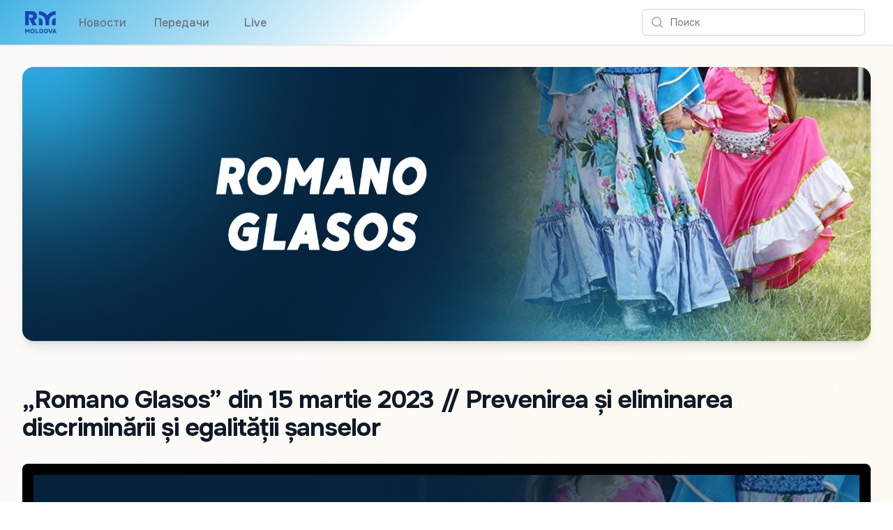

--- FILE ---
content_type: text/html; charset=utf-8
request_url: https://radiomoldova.md/f/ru/1130
body_size: 8319
content:
<!DOCTYPE html>
<html lang="en">
<head>
    <meta charset="utf-8" />
    <meta name="viewport" content="width=device-width, initial-scale=1.0" />
    <meta name="robots" content="max-image-preview:large">
    <title>&#x201E;Romano Glasos&#x201D; din 15 martie 2023 // Prevenirea &#x219;i eliminarea discrimin&#x103;rii &#x219;i egalit&#x103;&#x21B;ii &#x219;anselor</title>
    <link rel="apple-touch-icon" sizes="180x180" href="/apple-touch-icon.png">
    <link rel="icon" type="image/png" sizes="32x32" href="/favicon-32x32.png">
    <link rel="icon" type="image/png" sizes="16x16" href="/favicon-16x16.png">
    <link rel="manifest" href="/site.webmanifest">
    <link rel="preconnect" href="https://fonts.googleapis.com">
    <link rel="preconnect" href="https://fonts.gstatic.com" crossorigin>
    <link href="https://fonts.googleapis.com/css2?family=Onest:wght@100..900&display=swap" rel="stylesheet">
    <link href="/css/site.css?v=fDMRr5lzNogYE1Al_9YiBxsDw_pcPB_a_lfntYYsiZQ" rel="stylesheet" />
    <link rel="stylesheet" href="/css/tailwind.generated.css?v=q0vU70o4Dbmqu29NBpq5T6Tb00YlkQ9Kf1JR6-K2aj4" />
    
    <meta property="og:title" content="&#x201E;Romano Glasos&#x201D; din 15 martie 2023 // Prevenirea &#x219;i eliminarea discrimin&#x103;rii &#x219;i egalit&#x103;&#x21B;ii &#x219;anselor">
    <meta property="og:type" content="article" />
    <meta property="og:image" content="https://storage.radiomoldova.md/images/b96da29f-5a3c-426f-9ee5-0e61525d7af1.jpg">
    <meta property="og:url" content="https://radiomoldova.md/f/ru/1130" />
    <meta property="og:description" content="-" />
    <meta name="description" content="-">
    <link href="https://cdnjs.cloudflare.com/ajax/libs/video.js/7.20.3/video-js.min.css" rel="stylesheet">

    <script async src="https://www.googletagmanager.com/gtag/js?id=G-VJ62W04JJ8"></script>
    <script>
        window.dataLayer = window.dataLayer || [];
        function gtag() { dataLayer.push(arguments); }
        gtag('js', new Date());
        gtag('config', 'G-VJ62W04JJ8');
    </script>
</head>
<body class="bg-gradient-to-br from-zinc-50 to-amber-50">

    
<header>
    <nav class="bg-white shadow gradientanim">
        <div class="mx-auto max-w-7xl px-2 sm:px-4 lg:px-8">
            <div class="flex h-16 justify-between">
                <div class="flex px-2 lg:px-0">
                    <div class="flex flex-shrink-0 items-center">
                        <a href="/" aria-label="&#x41F;&#x435;&#x440;&#x435;&#x439;&#x442;&#x438; &#x43D;&#x430; &#x433;&#x43B;&#x430;&#x432;&#x43D;&#x443;&#x44E; &#x441;&#x442;&#x440;&#x430;&#x43D;&#x438;&#x446;&#x443;">
                            <img class="block h-10 w-auto lg:hidden fill-amber-500 p-1" width="141" height="100" src="/images/RadioMoldovaLogo.svg" alt="Radio Moldova">
                        </a>
                        <a href="/" aria-label="&#x41F;&#x435;&#x440;&#x435;&#x439;&#x442;&#x438; &#x43D;&#x430; &#x433;&#x43B;&#x430;&#x432;&#x43D;&#x443;&#x44E; &#x441;&#x442;&#x440;&#x430;&#x43D;&#x438;&#x446;&#x443;">
                            <img class="hidden h-10 w-auto lg:block fill-current text-amber-500 p-1" width="141" height="100" src="/images/RadioMoldovaLogo.svg" alt="Radio Moldova">
                        </a>
                        </div>
                    <div class="hidden lg:ml-6 lg:flex lg:space-x-8 items-center">
                        <a href="/n/ru" class="inline-flex items-center border-b-2 border-transparent px-1 pt-1 text-base font-medium text-gray-500 hover:border-gray-300 hover:text-gray-700">&#x41D;&#x43E;&#x432;&#x43E;&#x441;&#x442;&#x438;</a>
                        <a href="/e/ru" class="inline-flex items-center border-b-2 border-transparent px-1 pt-1 text-base font-medium text-gray-500 hover:border-gray-300 hover:text-gray-700">&#x41F;&#x435;&#x440;&#x435;&#x434;&#x430;&#x447;&#x438;</a>
                        <a href="/live"                class="inline-flex items-center border-b-2 border-transparent px-1 pt-1 text-base font-medium text-gray-500 hover:border-gray-300 hover:text-gray-700">
                            <span class="animate-flicker text-red-900" aria-hidden="true">&bull;</span>&nbsp;Live
                        </a>
                    </div>
                </div>
                <div class="flex items-center lg:hidden">
                    <a href="/live" class="inline-flex items-center border-b-2 border-transparent px-1 pt-1 text-base font-medium text-gray-500 hover:border-gray-300 hover:text-gray-700">
                        <span class="animate-flicker text-red-900" aria-hidden="true">&bull;</span>&nbsp;Live
                    </a>
                </div>
                <div class="flex flex-1 items-center justify-center px-2 lg:ml-6 lg:justify-end">
                    <div class="w-full max-w-lg lg:max-w-xs">
                        <label for="search" class="sr-only">&#x41F;&#x43E;&#x438;&#x441;&#x43A;</label>
                        <div class="relative">
                            <div class="pointer-events-none absolute inset-y-0 left-0 flex items-center pl-3">
                                <svg class="h-5 w-5 text-gray-400" xmlns="http://www.w3.org/2000/svg" viewBox="0 0 20 20" fill="currentColor" aria-hidden="true">
                                    <path fill-rule="evenodd" d="M9 3.5a5.5 5.5 0 100 11 5.5 5.5 0 000-11zM2 9a7 7 0 1112.452 4.391l3.328 3.329a.75.75 0 11-1.06 1.06l-3.329-3.328A7 7 0 012 9z" clip-rule="evenodd" />
                                </svg>
                            </div>
                            <form method="get" action="/search">
                                <input id="q" name="q" class="block w-full rounded-md border border-gray-300 bg-white py-2 pl-10 pr-3 leading-5 placeholder-gray-500 focus:border-amber-500 focus:placeholder-gray-400 focus:outline-none focus:ring-1 focus:ring-amber-500 sm:text-sm" placeholder="&#x41F;&#x43E;&#x438;&#x441;&#x43A;" type="search">
                            </form>
                        </div>
                    </div>
                </div>
                <div class="flex items-center lg:hidden">
                    <button type="button" class="mobile-menu-button inline-flex items-center justify-center rounded-md p-2 text-gray-400 hover:bg-gray-100 hover:text-gray-500 focus:outline-none focus:ring-2 focus:ring-inset focus:ring-amber-500" aria-controls="mobile-menu" aria-expanded="false">
                        <span class="sr-only">&#x41F;&#x43E;&#x438;&#x441;&#x43A;</span>
                        <svg class="block h-6 w-6" xmlns="http://www.w3.org/2000/svg" fill="none" viewBox="0 0 24 24" stroke-width="1.5" stroke="currentColor" aria-hidden="true">
                            <path stroke-linecap="round" stroke-linejoin="round" d="M3.75 6.75h16.5M3.75 12h16.5m-16.5 5.25h16.5" />
                        </svg>
                        <svg class="hidden h-6 w-6" xmlns="http://www.w3.org/2000/svg" fill="none" viewBox="0 0 24 24" stroke-width="1.5" stroke="currentColor" aria-hidden="true">
                            <path stroke-linecap="round" stroke-linejoin="round" d="M6 18L18 6M6 6l12 12" />
                        </svg>
                    </button>
                </div>
            </div>
        </div>

        <div class="hidden" id="mobile-menu">
            <div class="space-y-1 pt-2 pb-3">
                <a href="/n/ru" class="block border-l-4 border-transparent py-2 pl-3 pr-4 text-base font-medium text-gray-600 hover:border-gray-300 hover:bg-gray-50 hover:text-gray-800">&#x41D;&#x43E;&#x432;&#x43E;&#x441;&#x442;&#x438;</a>
                <a href="/e/ru" class="block border-l-4 border-transparent py-2 pl-3 pr-4 text-base font-medium text-gray-600 hover:border-gray-300 hover:bg-gray-50 hover:text-gray-800">&#x41F;&#x435;&#x440;&#x435;&#x434;&#x430;&#x447;&#x438;</a>
                <a href="/live"                class="block border-l-4 border-transparent py-2 pl-3 pr-4 text-base font-medium text-gray-600 hover:border-gray-300 hover:bg-gray-50 hover:text-gray-800"><span class="animate-flicker text-red-900" aria-hidden="true">&bull;</span>&nbsp;Live</a>
            </div>
        </div>
    </nav>
</header>

    



<div class="py-4 sm:py-6 lg:py-8 px-4 sm:px-6 lg:px-8">
    <img loading="lazy" class="h-full w-full object-cover md:shadow-lg sm:overflow-hidden sm:rounded-2xl" src="https://storage.radiomoldova.md/images/6154c6b2-b3d3-4208-a0a8-d89b1bbc9ae5.jpg" alt="Romano glasos">
</div>

<div class="mx-auto max-w-7xl py-4 sm:py-6 lg:py-8 px-4 sm:px-6 lg:px-8">
    <h2 class="text-3xl font-bold tracking-tight text-gray-900 sm:text-4xl">&#x201E;Romano Glasos&#x201D; din 15 martie 2023 // Prevenirea &#x219;i eliminarea discrimin&#x103;rii &#x219;i egalit&#x103;&#x21B;ii &#x219;anselor</h2>
</div>

<div id="content" class="mx-auto max-w-7xl mb-16 px-4 sm:px-6 lg:px-8">
    <div class="divide-y divide-gray-200 overflow-hidden bg-black md:rounded-lg md:shadow">
        <div class="p-0 md:p-4">
                <audio class='not-prose w-full aspect-[16/9] video-js vjs-default-skin vjs-big-play-centered' poster="https://storage.radiomoldova.md/images/b96da29f-5a3c-426f-9ee5-0e61525d7af1.jpg" controls preload='none' data-setup='{"fluid": true, "controls": true, "preload": "none", "language":"ro", "textTrackSettings": false, "playbackRates": [0.3, 0.5, 0.75, 1.0, 1.5, 2.0, 4.0]}'>
                    <source src='https://original.trm.md/video/definst/MP4:2023/3/15/15-03-23-ora-20-10--GLASOS-ROMANOo---Stiri--muz-Film--religie---.m4a/playlist.m3u8' type='application/x-mpegURL'></source>
                    <p class='vjs-no-js'>Pentru a putea vedea acest video vă rugăm să activați Javascript sau să faceți upgrade la browser</p>
                </audio>

        </div>
    </div>

    <h2 class="mt-8 mb-2 font-semibold text-gray-700 hover:text-gray-800 text-2xl">&#x201E;Romano Glasos&#x201D; din 15 martie 2023 // Prevenirea &#x219;i eliminarea discrimin&#x103;rii &#x219;i egalit&#x103;&#x21B;ii &#x219;anselor</h2>
    <div class="not-prose flex flex-wrap space-x-1 text-sm text-gray-400 hover:text-gray-500">
        <span>&#x412; &#x44D;&#x444;&#x438;&#x440;&#x435;</span>
        <time datetime="03/15/2023 18:10:00" class="whitespace-nowrap">miercuri, 15 martie 2023 20:10</time>
    </div>
</div>



<div class="mx-auto max-w-7xl mb-12">
    <div class="overflow-hidden bg-white shadow sm:rounded-md mt-8 mx-8">
        <ul role="list" class="divide-y divide-gray-200">
                <li class="">
                    <a href="/f/ru/13212#content" class="block hover:bg-gray-50">
                        <div class="flex items-center px-4 py-4 sm:px-6">
                            <div class="flex min-w-0 flex-1">
                                <div>
                                    <p class="font-medium text-indigo-600">ROMANO GLASOS (VOCEA ROMILOR) din 14 ianuarie 2026 * Redactor Marin Alla</p>
                                </div>
                            </div>
                            <div>
                                <svg class="h-5 w-5 text-gray-400" viewBox="0 0 20 20" fill="currentColor" aria-hidden="true">
                                    <path fill-rule="evenodd" d="M7.21 14.77a.75.75 0 01.02-1.06L11.168 10 7.23 6.29a.75.75 0 111.04-1.08l4.5 4.25a.75.75 0 010 1.08l-4.5 4.25a.75.75 0 01-1.06-.02z" clip-rule="evenodd" />
                                </svg>
                            </div>
                        </div>
                    </a>
                </li>
                <li class="">
                    <a href="/f/ru/12895#content" class="block hover:bg-gray-50">
                        <div class="flex items-center px-4 py-4 sm:px-6">
                            <div class="flex min-w-0 flex-1">
                                <div>
                                    <p class="font-medium text-indigo-600">ROMANO GLASOS (VOCEA ROMILOR) din 17 decembrie 2025 * Redactor Marin Alla</p>
                                </div>
                            </div>
                            <div>
                                <svg class="h-5 w-5 text-gray-400" viewBox="0 0 20 20" fill="currentColor" aria-hidden="true">
                                    <path fill-rule="evenodd" d="M7.21 14.77a.75.75 0 01.02-1.06L11.168 10 7.23 6.29a.75.75 0 111.04-1.08l4.5 4.25a.75.75 0 010 1.08l-4.5 4.25a.75.75 0 01-1.06-.02z" clip-rule="evenodd" />
                                </svg>
                            </div>
                        </div>
                    </a>
                </li>
                <li class="">
                    <a href="/f/ru/12810#content" class="block hover:bg-gray-50">
                        <div class="flex items-center px-4 py-4 sm:px-6">
                            <div class="flex min-w-0 flex-1">
                                <div>
                                    <p class="font-medium text-indigo-600">&#x201E;Romano Glasos&#x201D; din 10 decembrie 2025 * Redactor Marin Alla</p>
                                </div>
                            </div>
                            <div>
                                <svg class="h-5 w-5 text-gray-400" viewBox="0 0 20 20" fill="currentColor" aria-hidden="true">
                                    <path fill-rule="evenodd" d="M7.21 14.77a.75.75 0 01.02-1.06L11.168 10 7.23 6.29a.75.75 0 111.04-1.08l4.5 4.25a.75.75 0 010 1.08l-4.5 4.25a.75.75 0 01-1.06-.02z" clip-rule="evenodd" />
                                </svg>
                            </div>
                        </div>
                    </a>
                </li>
                <li class="">
                    <a href="/f/ru/12633#content" class="block hover:bg-gray-50">
                        <div class="flex items-center px-4 py-4 sm:px-6">
                            <div class="flex min-w-0 flex-1">
                                <div>
                                    <p class="font-medium text-indigo-600">&#x201E;Romano Glasos&#x201D; din 26 noiembrie 2025 * Redactor Marin Alla</p>
                                </div>
                            </div>
                            <div>
                                <svg class="h-5 w-5 text-gray-400" viewBox="0 0 20 20" fill="currentColor" aria-hidden="true">
                                    <path fill-rule="evenodd" d="M7.21 14.77a.75.75 0 01.02-1.06L11.168 10 7.23 6.29a.75.75 0 111.04-1.08l4.5 4.25a.75.75 0 010 1.08l-4.5 4.25a.75.75 0 01-1.06-.02z" clip-rule="evenodd" />
                                </svg>
                            </div>
                        </div>
                    </a>
                </li>
                <li class="">
                    <a href="/f/ru/12538#content" class="block hover:bg-gray-50">
                        <div class="flex items-center px-4 py-4 sm:px-6">
                            <div class="flex min-w-0 flex-1">
                                <div>
                                    <p class="font-medium text-indigo-600">&#x201E;Romano Glasos&#x201D; din 19 noiembrie 2025 * Redactor Marin Alla</p>
                                </div>
                            </div>
                            <div>
                                <svg class="h-5 w-5 text-gray-400" viewBox="0 0 20 20" fill="currentColor" aria-hidden="true">
                                    <path fill-rule="evenodd" d="M7.21 14.77a.75.75 0 01.02-1.06L11.168 10 7.23 6.29a.75.75 0 111.04-1.08l4.5 4.25a.75.75 0 010 1.08l-4.5 4.25a.75.75 0 01-1.06-.02z" clip-rule="evenodd" />
                                </svg>
                            </div>
                        </div>
                    </a>
                </li>
                <li class="">
                    <a href="/f/ru/12453#content" class="block hover:bg-gray-50">
                        <div class="flex items-center px-4 py-4 sm:px-6">
                            <div class="flex min-w-0 flex-1">
                                <div>
                                    <p class="font-medium text-indigo-600">&#x201E;Romano Glasos&#x201D; din 12 noiembrie 2025 * Redactor Marin Alla</p>
                                </div>
                            </div>
                            <div>
                                <svg class="h-5 w-5 text-gray-400" viewBox="0 0 20 20" fill="currentColor" aria-hidden="true">
                                    <path fill-rule="evenodd" d="M7.21 14.77a.75.75 0 01.02-1.06L11.168 10 7.23 6.29a.75.75 0 111.04-1.08l4.5 4.25a.75.75 0 010 1.08l-4.5 4.25a.75.75 0 01-1.06-.02z" clip-rule="evenodd" />
                                </svg>
                            </div>
                        </div>
                    </a>
                </li>
                <li class="">
                    <a href="/f/ru/12351#content" class="block hover:bg-gray-50">
                        <div class="flex items-center px-4 py-4 sm:px-6">
                            <div class="flex min-w-0 flex-1">
                                <div>
                                    <p class="font-medium text-indigo-600">&#x201E;Romano Glasos&#x201D; din 5 noiembrie 2025 * Redactor Marin Alla </p>
                                </div>
                            </div>
                            <div>
                                <svg class="h-5 w-5 text-gray-400" viewBox="0 0 20 20" fill="currentColor" aria-hidden="true">
                                    <path fill-rule="evenodd" d="M7.21 14.77a.75.75 0 01.02-1.06L11.168 10 7.23 6.29a.75.75 0 111.04-1.08l4.5 4.25a.75.75 0 010 1.08l-4.5 4.25a.75.75 0 01-1.06-.02z" clip-rule="evenodd" />
                                </svg>
                            </div>
                        </div>
                    </a>
                </li>
                <li class="">
                    <a href="/f/ru/12278#content" class="block hover:bg-gray-50">
                        <div class="flex items-center px-4 py-4 sm:px-6">
                            <div class="flex min-w-0 flex-1">
                                <div>
                                    <p class="font-medium text-indigo-600">&#x201E;Romano Glasos&#x201D; din 29 octombrie 2025 * Redactor Marin Alla / Ziua Radioului</p>
                                </div>
                            </div>
                            <div>
                                <svg class="h-5 w-5 text-gray-400" viewBox="0 0 20 20" fill="currentColor" aria-hidden="true">
                                    <path fill-rule="evenodd" d="M7.21 14.77a.75.75 0 01.02-1.06L11.168 10 7.23 6.29a.75.75 0 111.04-1.08l4.5 4.25a.75.75 0 010 1.08l-4.5 4.25a.75.75 0 01-1.06-.02z" clip-rule="evenodd" />
                                </svg>
                            </div>
                        </div>
                    </a>
                </li>
                <li class="">
                    <a href="/f/ru/12185#content" class="block hover:bg-gray-50">
                        <div class="flex items-center px-4 py-4 sm:px-6">
                            <div class="flex min-w-0 flex-1">
                                <div>
                                    <p class="font-medium text-indigo-600">&#x201E;Romano Glasos&#x201D; din 22 octombrie 2025 * Realizator Marin Alla</p>
                                </div>
                            </div>
                            <div>
                                <svg class="h-5 w-5 text-gray-400" viewBox="0 0 20 20" fill="currentColor" aria-hidden="true">
                                    <path fill-rule="evenodd" d="M7.21 14.77a.75.75 0 01.02-1.06L11.168 10 7.23 6.29a.75.75 0 111.04-1.08l4.5 4.25a.75.75 0 010 1.08l-4.5 4.25a.75.75 0 01-1.06-.02z" clip-rule="evenodd" />
                                </svg>
                            </div>
                        </div>
                    </a>
                </li>
                <li class="">
                    <a href="/f/ru/12188#content" class="block hover:bg-gray-50">
                        <div class="flex items-center px-4 py-4 sm:px-6">
                            <div class="flex min-w-0 flex-1">
                                <div>
                                    <p class="font-medium text-indigo-600">&#x201E;Romano Glasos&#x201D; din 15 octombrie 2025 * Realizator Marin Alla</p>
                                </div>
                            </div>
                            <div>
                                <svg class="h-5 w-5 text-gray-400" viewBox="0 0 20 20" fill="currentColor" aria-hidden="true">
                                    <path fill-rule="evenodd" d="M7.21 14.77a.75.75 0 01.02-1.06L11.168 10 7.23 6.29a.75.75 0 111.04-1.08l4.5 4.25a.75.75 0 010 1.08l-4.5 4.25a.75.75 0 01-1.06-.02z" clip-rule="evenodd" />
                                </svg>
                            </div>
                        </div>
                    </a>
                </li>
                <li class="">
                    <a href="/f/ru/12011#content" class="block hover:bg-gray-50">
                        <div class="flex items-center px-4 py-4 sm:px-6">
                            <div class="flex min-w-0 flex-1">
                                <div>
                                    <p class="font-medium text-indigo-600">&#x201E;Romano Glasos&#x201D; din 8 octombrie 2025 * Realizator Marin Alla</p>
                                </div>
                            </div>
                            <div>
                                <svg class="h-5 w-5 text-gray-400" viewBox="0 0 20 20" fill="currentColor" aria-hidden="true">
                                    <path fill-rule="evenodd" d="M7.21 14.77a.75.75 0 01.02-1.06L11.168 10 7.23 6.29a.75.75 0 111.04-1.08l4.5 4.25a.75.75 0 010 1.08l-4.5 4.25a.75.75 0 01-1.06-.02z" clip-rule="evenodd" />
                                </svg>
                            </div>
                        </div>
                    </a>
                </li>
                <li class="">
                    <a href="/f/ru/11922#content" class="block hover:bg-gray-50">
                        <div class="flex items-center px-4 py-4 sm:px-6">
                            <div class="flex min-w-0 flex-1">
                                <div>
                                    <p class="font-medium text-indigo-600">&#x201E;Romano Glasos&#x201D; din 1 octombrie 2025 * Realizator Marin Alla</p>
                                </div>
                            </div>
                            <div>
                                <svg class="h-5 w-5 text-gray-400" viewBox="0 0 20 20" fill="currentColor" aria-hidden="true">
                                    <path fill-rule="evenodd" d="M7.21 14.77a.75.75 0 01.02-1.06L11.168 10 7.23 6.29a.75.75 0 111.04-1.08l4.5 4.25a.75.75 0 010 1.08l-4.5 4.25a.75.75 0 01-1.06-.02z" clip-rule="evenodd" />
                                </svg>
                            </div>
                        </div>
                    </a>
                </li>
        </ul>
    </div>

</div>




<div class="mx-auto max-w-7xl mt-8 mb-8 px-4 sm:px-6 lg:px-8 flex flex-row justify-center">
    <button id="share">
        <svg class="w-6 fill-gray-400 hover:fill-gray-900" viewBox="0 0 13 17" xmlns="http://www.w3.org/2000/svg">
            <path d="M2.28497 16.4104H10.1258C10.8413 16.4104 11.3768 16.2327 11.7322 15.8772C12.0923 15.5217 12.2723 14.9931 12.2723 14.2913V7.46899C12.2723 6.76717 12.0923 6.23853 11.7322 5.88306C11.3768 5.52759 10.8413 5.34985 10.1258 5.34985H8.21857V6.45044H10.1053C10.4425 6.45044 10.7046 6.54159 10.8914 6.72388C11.0783 6.90617 11.1717 7.17505 11.1717 7.53052V14.2297C11.1717 14.5852 11.0783 14.8541 10.8914 15.0364C10.7046 15.2187 10.4425 15.3098 10.1053 15.3098H2.29865C1.95685 15.3098 1.6948 15.2187 1.51251 15.0364C1.33022 14.8541 1.23907 14.5852 1.23907 14.2297V7.53052C1.23907 7.17505 1.33022 6.90617 1.51251 6.72388C1.6948 6.54159 1.95685 6.45044 2.29865 6.45044H4.1922V5.34985H2.28497C1.56948 5.34985 1.03172 5.52759 0.671692 5.88306C0.316223 6.23397 0.138489 6.76261 0.138489 7.46899V14.2913C0.138489 14.9976 0.316223 15.5263 0.671692 15.8772C1.03172 16.2327 1.56948 16.4104 2.28497 16.4104ZM6.20197 11.0579C6.35236 11.0579 6.47996 11.0055 6.58478 10.9006C6.69415 10.7958 6.74884 10.6705 6.74884 10.5247V3.50415L6.70782 2.47876L7.16583 2.96411L8.2049 4.07153C8.3006 4.18091 8.42365 4.2356 8.57404 4.2356C8.71531 4.2356 8.8338 4.19002 8.9295 4.09888C9.02521 4.00773 9.07306 3.89152 9.07306 3.75024C9.07306 3.62264 9.01837 3.50415 8.909 3.39478L6.59845 1.16626C6.53009 1.0979 6.46401 1.05005 6.40021 1.02271C6.34096 0.995361 6.27488 0.981689 6.20197 0.981689C6.13361 0.981689 6.06753 0.995361 6.00372 1.02271C5.94448 1.05005 5.8784 1.0979 5.80548 1.16626L3.49493 3.39478C3.39012 3.50415 3.33771 3.62264 3.33771 3.75024C3.33771 3.89152 3.38328 4.00773 3.47443 4.09888C3.56557 4.19002 3.68406 4.2356 3.8299 4.2356C3.98484 4.2356 4.11017 4.18091 4.20587 4.07153L5.2381 2.96411L5.70294 2.47876L5.66193 3.50415V10.5247C5.66193 10.6705 5.71434 10.7958 5.81915 10.9006C5.92853 11.0055 6.05613 11.0579 6.20197 11.0579Z" />
        </svg>
    </button>
</div>


    
<footer>
    <div class="mx-auto max-w-7xl overflow-hidden py-8 px-4 sm:px-6 lg:px-8">
        <nav class="-mx-5 -my-2 flex flex-wrap justify-center" aria-label="Footer">
            <div class="px-4 py-2">
                <a href="https://moldova1.md" class="text-base text-gray-500 hover:text-gray-900">Moldova 1</a>
            </div>

            <div class="px-4 py-2">
                <a href="https://moldova1.md/moldova2" class="text-base text-gray-500 hover:text-gray-900">Moldova 2</a>
            </div>

            <div class="px-4 py-2">
                <a href="https://radiomoldova.md" class="text-base text-gray-500 hover:text-gray-900">Radio Moldova</a>
            </div>

            <div class="px-4 py-2">
                <a href="https://radiomoldova.md/tineret" class="text-base text-gray-500 hover:text-gray-900">Radio Moldova Tineret</a>
            </div>

            <div class="px-4 py-2">
                <a href="https://radiomoldova.md/muzical" class="text-base text-gray-500 hover:text-gray-900">Radio Moldova Muzical</a>
            </div>

            <div class="px-4 py-2">
                <a href="https://radiomoldova.md/comrat" class="text-base text-gray-500 hover:text-gray-900">Radio Moldova Comrat</a>
            </div>

            <div class="px-4 py-2">
                <a href="https://trm.md/ro/cic" class="text-base text-gray-500 hover:text-gray-900">CIC</a>
            </div>

            <div class="px-4 py-2">
                <a href="https://trm.md/ro/telefilm-chisinau" class="text-base text-gray-500 hover:text-gray-900">Telefilm Chișinău</a>
            </div>

            <div class="px-4 py-2">
                <a href="https://trm.md/ro/teleradio-moldova" class="text-base text-gray-500 hover:text-gray-900">Teleradio Moldova</a>
            </div>

            <div class="px-4 py-2">
                <a href="/home/map" class="text-base text-gray-500 hover:text-gray-900">Harta antenelor FM</a>
            </div>
        </nav>
        <div class="mt-8 flex justify-center space-x-6">
            <a href="https://news.google.com/publications/CAAqBwgKMNWaxgsw-LXdAw?hl=ro&gl=RO&ceid=RO%3Aro" class="text-gray-400 hover:text-gray-500">
                <span class="sr-only">Google News</span>
                <svg class="h-6 w-6" version="1.1" xmlns="http://www.w3.org/2000/svg" x="0" y="0" viewBox="0 0 6550.8 5359.7" xml:space="preserve">
                <path fill="#0C9D58" d="M5210.8 3635.7c0 91.2-75.2 165.9-167.1 165.9H1507c-91.9 0-167.1-74.7-167.1-165.9V165.9C1339.9 74.7 1415.1 0 1507 0h3536.8c91.9 0 167.1 74.7 167.1 165.9v3469.8z" />
                <polygon opacity=".2" fill="#004D40" points="5210.8,892 3885.3,721.4 5210.8,1077" />
                <path opacity=".2" fill="#004D40" d="M3339.3 180.9L1332 1077.2l2218.5-807.5v-2.2c-39-83.6-134-122.6-211.2-86.6z" />
                <path opacity=".2" fill="#FFFFFF" d="M5043.8 0H1507c-91.9 0-167.1 74.7-167.1 165.9v37.2c0-91.2 75.2-165.9 167.1-165.9h3536.8c91.9 0 167.1 74.7 167.1 165.9v-37.2C5210.8 74.7 5135.7 0 5043.8 0z" />
                <path fill="#EA4335" d="M2198.2 3529.1c-23.9 89.1 23.8 180 106 202l3275.8 881c82.2 22 169-32.9 192.8-122l771.7-2880c23.9-89.1-23.8-180-106-202l-3275.8-881c-82.2-22-169 32.9-192.8 122l-771.7 2880z" />
                <polygon opacity=".2" fill="#3E2723" points="5806.4,2638.1 5978.7,3684.8 5806.4,4328.1" />
                <polygon opacity=".2" fill="#3E2723" points="3900.8,764.1 4055.2,805.6 4151,1451.6" />
                <path opacity=".2" fill="#FFFFFF" d="M6438.6 1408.1l-3275.8-881c-82.2-22-169 32.9-192.8 122l-771.7 2880c-1.3 4.8-1.6 9.7-2.5 14.5l765.9-2858.2c23.9-89.1 110.7-144 192.8-122l3275.8 881c77.7 20.8 123.8 103.3 108.5 187.6l5.9-21.9c23.8-89.1-23.9-180-106.1-202z" />
                <path fill="#FFC107" d="M4778.1 3174.4c31.5 86.7-8.1 181.4-88 210.5L1233.4 4643c-80 29.1-171.2-18-202.7-104.7L10.9 1736.5c-31.5-86.7 8.1-181.4 88-210.5L3555.6 267.9c80-29.1 171.2 18 202.7 104.7l1019.8 2801.8z" />
                <path opacity=".2" fill="#FFFFFF" d="M24 1771.8c-31.5-86.7 8.1-181.4 88-210.5L3568.7 303.1c79.1-28.8 169 17.1 201.5 102l-11.9-32.6c-31.6-86.7-122.8-133.8-202.7-104.7L98.9 1526c-80 29.1-119.6 123.8-88 210.5l1019.8 2801.8c.3.9.9 1.7 1.3 2.7L24 1771.8z" />
                <path fill="#4285F4" d="M5806.4 5192.2c0 92.1-75.4 167.5-167.5 167.5h-4727c-92.1 0-167.5-75.4-167.5-167.5V1619.1c0-92.1 75.4-167.5 167.5-167.5h4727c92.1 0 167.5 75.4 167.5 167.5v3573.1z" />
                <path fill="#FFFFFF" d="M4903.8 2866H3489.4v-372.2h1414.4c41.1 0 74.4 33.3 74.4 74.4v223.3c0 41.1-33.3 74.5-74.4 74.5zM4903.8 4280.3H3489.4v-372.2h1414.4c41.1 0 74.4 33.3 74.4 74.4v223.3c0 41.2-33.3 74.5-74.4 74.5zM5127.1 3573.1H3489.4v-372.2h1637.7c41.1 0 74.4 33.3 74.4 74.4v223.3c0 41.2-33.3 74.5-74.4 74.5z" />
                <path opacity=".2" fill="#1A237E" d="M5638.9 5322.5h-4727c-92.1 0-167.5-75.4-167.5-167.5v37.2c0 92.1 75.4 167.5 167.5 167.5h4727c92.1 0 167.5-75.4 167.5-167.5V5155c0 92.1-75.4 167.5-167.5 167.5z" />
                <path opacity=".2" fill="#FFFFFF" d="M911.9 1488.8h4727c92.1 0 167.5 75.4 167.5 167.5v-37.2c0-92.1-75.4-167.5-167.5-167.5h-4727c-92.1 0-167.5 75.4-167.5 167.5v37.2c0-92.1 75.4-167.5 167.5-167.5z" />
                <path fill="#FFFFFF" d="M2223.9 3238.2v335.7h481.7c-39.8 204.5-219.6 352.8-481.7 352.8-292.4 0-529.5-247.3-529.5-539.7s237.1-539.7 529.5-539.7c131.7 0 249.6 45.3 342.7 134v.2l254.9-254.9c-154.8-144.3-356.7-232.8-597.7-232.8-493.3 0-893.3 399.9-893.3 893.3s399.9 893.3 893.3 893.3c515.9 0 855.3-362.7 855.3-873 0-58.5-5.4-114.9-14.1-169.2h-841.1z" />
                <g opacity=".2" fill="#1A237E">
                <path d="M2233.2 3573.9v37.2h472.7c3.5-12.2 6.5-24.6 9-37.2h-481.7z" />
                <path d="M2233.2 4280.3c-487.1 0-882.9-389.9-892.8-874.7-.1 6.2-.5 12.4-.5 18.6 0 493.4 399.9 893.3 893.3 893.3 515.9 0 855.3-362.7 855.3-873 0-4.1-.5-7.9-.5-12-11.1 497-347.4 847.8-854.8 847.8zM2575.9 2981.3c-93.1-88.6-211.1-134-342.7-134-292.4 0-529.5 247.3-529.5 539.7 0 6.3.7 12.4.9 18.6 9.9-284.2 242.4-521.1 528.6-521.1 131.7 0 249.6 45.3 342.7 134v.2l273.5-273.5c-6.4-6-13.5-11.3-20.1-17.1L2576 2981.5l-.1-.2z" />
                    </g>
                <path opacity=".2" fill="#1A237E" d="M4978.2 2828.7v-37.2c0 41.1-33.3 74.4-74.4 74.4H3489.4v37.2h1414.4c41.1.1 74.4-33.2 74.4-74.4zM4903.8 4280.3H3489.4v37.2h1414.4c41.1 0 74.4-33.3 74.4-74.4v-37.2c0 41.1-33.3 74.4-74.4 74.4zM5127.1 3573.1H3489.4v37.2h1637.7c41.1 0 74.4-33.3 74.4-74.4v-37.2c0 41.1-33.3 74.4-74.4 74.4z" />
                <radialGradient id="a" cx="1476.404" cy="434.236" r="6370.563" gradientUnits="userSpaceOnUse">
                <stop offset="0" stop-color="#fff" stop-opacity=".1" />
                <stop offset="1" stop-color="#fff" stop-opacity="0" />
                    </radialGradient>
                <path fill="url(#a)" d="M6438.6 1408.1l-1227.7-330.2v-912c0-91.2-75.2-165.9-167.1-165.9H1507c-91.9 0-167.1 74.7-167.1 165.9v908.4L98.9 1526c-80 29.1-119.6 123.8-88 210.5l733.5 2015.4v1440.3c0 92.1 75.4 167.5 167.5 167.5h4727c92.1 0 167.5-75.4 167.5-167.5v-826.9l738.3-2755.2c23.8-89.1-23.9-180-106.1-202z" />
                </svg>
            </a>
            <a href="https://www.facebook.com/teleradiomoldova" class="text-gray-400 hover:text-gray-500">
                <span class="sr-only">Facebook</span>
                <svg class="h-6 w-6" fill="currentColor" viewBox="0 0 24 24" aria-hidden="true">
                    <path fill-rule="evenodd" d="M22 12c0-5.523-4.477-10-10-10S2 6.477 2 12c0 4.991 3.657 9.128 8.438 9.878v-6.987h-2.54V12h2.54V9.797c0-2.506 1.492-3.89 3.777-3.89 1.094 0 2.238.195 2.238.195v2.46h-1.26c-1.243 0-1.63.771-1.63 1.562V12h2.773l-.443 2.89h-2.33v6.988C18.343 21.128 22 16.991 22 12z" clip-rule="evenodd" />
                </svg>
            </a>

            <a href="https://www.instagram.com/trm.md" class="text-gray-400 hover:text-gray-500">
                <span class="sr-only">Instagram</span>
                <svg class="h-6 w-6" fill="currentColor" viewBox="0 0 24 24" aria-hidden="true">
                    <path fill-rule="evenodd" d="M12.315 2c2.43 0 2.784.013 3.808.06 1.064.049 1.791.218 2.427.465a4.902 4.902 0 011.772 1.153 4.902 4.902 0 011.153 1.772c.247.636.416 1.363.465 2.427.048 1.067.06 1.407.06 4.123v.08c0 2.643-.012 2.987-.06 4.043-.049 1.064-.218 1.791-.465 2.427a4.902 4.902 0 01-1.153 1.772 4.902 4.902 0 01-1.772 1.153c-.636.247-1.363.416-2.427.465-1.067.048-1.407.06-4.123.06h-.08c-2.643 0-2.987-.012-4.043-.06-1.064-.049-1.791-.218-2.427-.465a4.902 4.902 0 01-1.772-1.153 4.902 4.902 0 01-1.153-1.772c-.247-.636-.416-1.363-.465-2.427-.047-1.024-.06-1.379-.06-3.808v-.63c0-2.43.013-2.784.06-3.808.049-1.064.218-1.791.465-2.427a4.902 4.902 0 011.153-1.772A4.902 4.902 0 015.45 2.525c.636-.247 1.363-.416 2.427-.465C8.901 2.013 9.256 2 11.685 2h.63zm-.081 1.802h-.468c-2.456 0-2.784.011-3.807.058-.975.045-1.504.207-1.857.344-.467.182-.8.398-1.15.748-.35.35-.566.683-.748 1.15-.137.353-.3.882-.344 1.857-.047 1.023-.058 1.351-.058 3.807v.468c0 2.456.011 2.784.058 3.807.045.975.207 1.504.344 1.857.182.466.399.8.748 1.15.35.35.683.566 1.15.748.353.137.882.3 1.857.344 1.054.048 1.37.058 4.041.058h.08c2.597 0 2.917-.01 3.96-.058.976-.045 1.505-.207 1.858-.344.466-.182.8-.398 1.15-.748.35-.35.566-.683.748-1.15.137-.353.3-.882.344-1.857.048-1.055.058-1.37.058-4.041v-.08c0-2.597-.01-2.917-.058-3.96-.045-.976-.207-1.505-.344-1.858a3.097 3.097 0 00-.748-1.15 3.098 3.098 0 00-1.15-.748c-.353-.137-.882-.3-1.857-.344-1.023-.047-1.351-.058-3.807-.058zM12 6.865a5.135 5.135 0 110 10.27 5.135 5.135 0 010-10.27zm0 1.802a3.333 3.333 0 100 6.666 3.333 3.333 0 000-6.666zm5.338-3.205a1.2 1.2 0 110 2.4 1.2 1.2 0 010-2.4z" clip-rule="evenodd" />
                </svg>
            </a>

            <a href="https://twitter.com/teleradiomd" class="text-gray-400 hover:text-gray-500">
                <span class="sr-only">Twitter</span>
                <svg class="h-6 w-6" fill="currentColor" viewBox="0 0 24 24" aria-hidden="true">
                    <path d="M8.29 20.251c7.547 0 11.675-6.253 11.675-11.675 0-.178 0-.355-.012-.53A8.348 8.348 0 0022 5.92a8.19 8.19 0 01-2.357.646 4.118 4.118 0 001.804-2.27 8.224 8.224 0 01-2.605.996 4.107 4.107 0 00-6.993 3.743 11.65 11.65 0 01-8.457-4.287 4.106 4.106 0 001.27 5.477A4.072 4.072 0 012.8 9.713v.052a4.105 4.105 0 003.292 4.022 4.095 4.095 0 01-1.853.07 4.108 4.108 0 003.834 2.85A8.233 8.233 0 012 18.407a11.616 11.616 0 006.29 1.84" />
                </svg>
            </a>
        </div>

        <div class="mt-16 mx-auto max-w-7xl items-center px-4 sm:px-6 lg:px-8">
            <div class="flex justify-center">
                <a href="https://drrm.gov.ro/w/"><img loading="lazy" height="200" width="220" src="/images/dprrm.svg" alt="Departamentul pentru Relația cu Republica Moldova" /></a>
            </div>
            <div class="p-4">
                <p class="text-center text-sm text-gray-400">&#x421;&#x43E;&#x434;&#x435;&#x440;&#x436;&#x430;&#x43D;&#x438;&#x435; &#x434;&#x430;&#x43D;&#x43D;&#x43E;&#x433;&#x43E; &#x432;&#x435;&#x431;-&#x441;&#x430;&#x439;&#x442;&#x430; &#x43D;&#x435; &#x43E;&#x442;&#x440;&#x430;&#x436;&#x430;&#x435;&#x442; &#x43E;&#x444;&#x438;&#x446;&#x438;&#x430;&#x43B;&#x44C;&#x43D;&#x443;&#x44E; &#x43F;&#x43E;&#x437;&#x438;&#x446;&#x438;&#x44E; &#x414;&#x435;&#x43F;&#x430;&#x440;&#x442;&#x430;&#x43C;&#x435;&#x43D;&#x442;&#x430; &#x43F;&#x43E; &#x441;&#x432;&#x44F;&#x437;&#x44F;&#x43C; &#x441; &#x420;&#x435;&#x441;&#x43F;&#x443;&#x431;&#x43B;&#x438;&#x43A;&#x43E;&#x439; &#x41C;&#x43E;&#x43B;&#x434;&#x43E;&#x432;&#x430;.</p>
            </div>
            <div class="mt-12 p-4">
                <p class="text-center text-base text-gray-400"><a href="https://www.trm.md">&copy; 2026  IP Teleradio-Moldova. &#x412;&#x441;&#x435; &#x43F;&#x440;&#x430;&#x432;&#x430; &#x437;&#x430;&#x449;&#x438;&#x449;&#x435;&#x43D;&#x44B;.</a></p>
            </div>
        </div>

        <nav class="-mx-5 -my-2 flex flex-wrap justify-center" aria-label="Footer">
            <div class="px-4 py-2">
                <a href="/" aria-label="Arată versiunea site-ului în limba română" class="text-base text-gray-500 hover:text-gray-900">Română</a>
            </div>
            <div class="px-4 py-2">
                <a href="/i/ru" aria-label="Показать русскоязычную версию сайта" class="text-base text-gray-500 hover:text-gray-900">Русский</a>
            </div>
            <div class="px-4 py-2">
                <a href="/i/en" aria-label="Show english site version" class="text-base text-gray-500 hover:text-gray-900">English</a>
            </div>
        </nav>
    </div>
</footer>


    <script src="/js/site.js?v=hmZYv-dfyNwNvC0lveAjjYwzb03dPamUnAhNTZKGvN4"></script>
    
    <script src="https://cdnjs.cloudflare.com/ajax/libs/video.js/7.20.3/video.min.js"></script>
    <script>
        function setupShareButton() {
            const shareButton = document.getElementById('share');
            const title = document.title;
            const text = "";
            const url = window.location.href;
            shareButton.addEventListener('click', event => {
                if (navigator.share !== undefined) {
                    navigator
                        .share({
                            title,
                            text,
                            url
                        })
                        .then(() => console.log("Distribuit!"))
                        .catch(err => console.error(err));
                } else {
                    window.location = `mailto:?subject=${title}&body=${text}%0A${url}`;
                }
            });
        }
        setupShareButton();
    </script>

<script defer src="https://static.cloudflareinsights.com/beacon.min.js/vcd15cbe7772f49c399c6a5babf22c1241717689176015" integrity="sha512-ZpsOmlRQV6y907TI0dKBHq9Md29nnaEIPlkf84rnaERnq6zvWvPUqr2ft8M1aS28oN72PdrCzSjY4U6VaAw1EQ==" data-cf-beacon='{"version":"2024.11.0","token":"084bb963b7094ccb80fcc5fd6666ca71","r":1,"server_timing":{"name":{"cfCacheStatus":true,"cfEdge":true,"cfExtPri":true,"cfL4":true,"cfOrigin":true,"cfSpeedBrain":true},"location_startswith":null}}' crossorigin="anonymous"></script>
</body>
</html>


--- FILE ---
content_type: text/css
request_url: https://radiomoldova.md/css/site.css?v=fDMRr5lzNogYE1Al_9YiBxsDw_pcPB_a_lfntYYsiZQ
body_size: -121
content:
@keyframes flickerAnimation {
    0% {
        opacity: 1;
    }

    50% {
        opacity: 0;
    }

    100% {
        opacity: 1;
    }
}

@-o-keyframes flickerAnimation {
    0% {
        opacity: 1;
    }

    50% {
        opacity: 0;
    }

    100% {
        opacity: 1;
    }
}

@-moz-keyframes flickerAnimation {
    0% {
        opacity: 1;
    }

    50% {
        opacity: 0;
    }

    100% {
        opacity: 1;
    }
}

@-webkit-keyframes flickerAnimation {
    0% {
        opacity: 1;
    }

    50% {
        opacity: 0;
    }

    100% {
        opacity: 1;
    }
}

.animate-flicker {
    -webkit-animation: flickerAnimation 2s infinite;
    -moz-animation: flickerAnimation 2s infinite;
    -o-animation: flickerAnimation 2s infinite;
    animation: flickerAnimation 2s infinite;
}

.gradientanim {
    background: linear-gradient(-45deg, #ffffff, #ffffff, #71C8E9, #ffffff, #ffffff, #ffffff, #15A1DD, #ffffff);
    background-size: 400% 400%;
    animation: gradient 60s ease infinite;
}

.gradientanimmuzical {
    background: linear-gradient(-45deg, #ffffff, #ffffff, #AD65BC, #ffffff, #ffffff, #ffffff, #e69df5, #ffffff);
    background-size: 400% 400%;
    animation: gradient 60s ease infinite;
}

.gradientanimtineret {
    background: linear-gradient(-45deg, #ffffff, #ffffff, #309379, #ffffff, #ffffff, #ffffff, #46d4af, #ffffff);
    background-size: 400% 400%;
    animation: gradient 60s ease infinite;
}

.gradientanimcomrat {
    background: linear-gradient(-45deg, #ffffff, #ffffff, #ff6a00, #ffffff, #ffffff, #ffffff, #fdc043, #ffffff);
    background-size: 400% 400%;
    animation: gradient 60s ease infinite;
}

@keyframes gradient {
    0% {
        background-position: 0% 50%;
    }

    50% {
        background-position: 100% 50%;
    }

    100% {
        background-position: 0% 50%;
    }
}

--- FILE ---
content_type: image/svg+xml
request_url: https://radiomoldova.md/images/RadioMoldovaLogo.svg
body_size: 1489
content:
<svg width="115" height="82" viewBox="0 0 115 82" fill="none" xmlns="http://www.w3.org/2000/svg">
<path d="M13.11 12.4H21.62C24.04 12.4 25.93 12.92 27.31 13.95C28.69 14.93 29.38 16.46 29.38 18.53C29.38 20.59 28.72 22.05 27.39 23.18C26.06 24.26 24.16 24.8 21.7 24.8H13.3L27.61 52.02H42.59L32.5 33.56C35.66 32.19 38.74 30.23 40.63 27.67C42.55 25.06 43.51 21.77 43.51 17.79C43.51 12.67 41.98 8.58999 38.93 5.53999C37.2 3.81999 34.96 2.47 32.2 1.48C29.44 0.499996 26.06 0 22.07 0H0V52.01H13.11V12.4Z" fill="#1745B8"/>
<path d="M74.37 52.01H87.61V38.0201C87.61 31.5701 90.12 24.96 94.69 20.4C99.18 15.91 105.14 13.41 111.48 13.33V0.0500488C106.46 0.0900488 101.58 1.09005 96.98 3.04005C92.46 4.95005 88.39 7.69005 84.91 11.1701C83.48 12.6001 82.17 14.14 80.99 15.76C79.81 14.14 78.51 12.6101 77.07 11.1701C73.58 7.69005 69.52 4.95005 65 3.04005C60.4 1.10005 55.53 0.0900488 50.51 0.0500488V13.33C56.85 13.4 62.8 15.91 67.3 20.4C71.86 24.96 74.38 31.5701 74.38 38.0201V52.01H74.37Z" fill="#1745B8"/>
<path d="M98.26 52.0101H111.47V24.8201C104.18 24.8201 98.26 30.7301 98.26 38.0201V52.0101Z" fill="#1745B8"/>
<path d="M63.71 38.0201C63.71 30.7301 57.8 24.8201 50.5 24.8201V52.0101H63.71V38.0201Z" fill="#1745B8"/>
<path d="M8.41 72.6001L4.22 65.6101H0V80.9901H3.55V70.8001L7.61 77.4901H9.09L13.1 70.8001V80.9901H16.65V65.6101H12.56L8.41 72.6001Z" fill="#1745B8"/>
<path d="M32.93 67.5499C32.26 66.8599 31.45 66.3299 30.5 65.9699C29.55 65.5999 28.49 65.4199 27.32 65.4199C26.15 65.4199 25.08 65.6099 24.13 65.9799C23.17 66.3599 22.36 66.8999 21.69 67.5899C21.02 68.2899 20.49 69.1099 20.12 70.0799C19.75 71.0399 19.57 72.1299 19.57 73.2799C19.57 74.4399 19.75 75.4999 20.1 76.4599C20.45 77.4199 20.96 78.2499 21.63 78.9499C22.3 79.6499 23.1 80.1899 24.05 80.5699C25 80.9499 26.08 81.1499 27.28 81.1499C28.47 81.1599 29.54 80.9799 30.49 80.5899C31.45 80.1999 32.26 79.6499 32.93 78.9399C33.6 78.2299 34.13 77.3899 34.49 76.4199C34.85 75.4499 35.03 74.3999 35.03 73.2199C35.03 72.0499 34.85 70.9799 34.49 70.0299C34.12 69.0599 33.6 68.2399 32.93 67.5499ZM31.15 74.9699C30.99 75.5199 30.75 76.0099 30.41 76.4499C30.07 76.8799 29.66 77.2299 29.15 77.4899C28.64 77.7499 28.04 77.8799 27.35 77.8799C26.63 77.8699 26 77.7299 25.48 77.4699C24.96 77.2099 24.53 76.8699 24.19 76.4399C23.85 76.0099 23.6 75.5199 23.43 74.9699C23.26 74.4199 23.18 73.8499 23.18 73.2599H23.17C23.17 72.6799 23.25 72.1199 23.42 71.5699C23.59 71.0199 23.84 70.5299 24.17 70.0999C24.5 69.6799 24.93 69.3299 25.45 69.0699C25.97 68.8099 26.57 68.6799 27.3 68.6799C28.03 68.6799 28.64 68.8199 29.16 69.0899C29.68 69.3699 30.1 69.7199 30.43 70.1599C30.77 70.5899 31.01 71.0799 31.16 71.6399C31.31 72.1899 31.39 72.7499 31.39 73.3199C31.39 73.8899 31.32 74.4199 31.15 74.9699Z" fill="#1745B8"/>
<path d="M41.48 65.6101H37.94V80.9901H48.93V77.8001H41.48V65.6101Z" fill="#1745B8"/>
<path d="M63.51 67.5601C62.84 66.9101 62.02 66.4201 61.06 66.0901C60.09 65.7601 59.01 65.6001 57.81 65.6001H51.96V80.9801H57.9C60.39 80.9801 62.3 80.3301 63.63 79.0401C64.95 77.7401 65.62 75.8301 65.62 73.2901C65.62 72.0301 65.44 70.9201 65.08 69.9701C64.7 69.0201 64.18 68.2201 63.51 67.5601ZM61.78 75.1601C61.63 75.7101 61.4 76.1801 61.07 76.5701C60.75 76.9601 60.33 77.2601 59.81 77.4701C59.3 77.6801 58.67 77.7901 57.93 77.7901H55.5V68.8401H57.76C59.21 68.8401 60.28 69.2201 60.96 69.9701C61.65 70.7201 61.99 71.8401 61.99 73.3201C62 74.0001 61.93 74.6101 61.78 75.1601Z" fill="#1745B8"/>
<path d="M81.65 67.5499C80.98 66.8599 80.17 66.3299 79.22 65.9699C78.27 65.5999 77.21 65.4199 76.03 65.4199H76.04C74.87 65.4199 73.8 65.6099 72.85 65.9799C71.89 66.3599 71.08 66.8999 70.41 67.5899C69.74 68.2899 69.22 69.1099 68.84 70.0799C68.47 71.0399 68.29 72.1299 68.29 73.2799C68.29 74.4399 68.47 75.4999 68.82 76.4599C69.17 77.4199 69.68 78.2499 70.35 78.9499C71.02 79.6499 71.83 80.1899 72.77 80.5699C73.72 80.9499 74.8 81.1499 76 81.1499C77.19 81.1599 78.26 80.9799 79.22 80.5899C80.17 80.1999 80.99 79.6499 81.66 78.9399C82.33 78.2299 82.85 77.3899 83.21 76.4199C83.57 75.4499 83.75 74.3999 83.75 73.2199C83.75 72.0499 83.57 70.9799 83.21 70.0299C82.84 69.0599 82.32 68.2399 81.65 67.5499ZM79.87 74.9699C79.71 75.5199 79.46 76.0099 79.13 76.4499C78.8 76.8799 78.38 77.2299 77.87 77.4899C77.36 77.7499 76.76 77.8799 76.07 77.8799C75.35 77.8699 74.72 77.7299 74.2 77.4699C73.68 77.2099 73.25 76.8699 72.91 76.4399C72.57 76.0099 72.32 75.5199 72.15 74.9699C71.98 74.4199 71.9 73.8499 71.9 73.2599H71.89C71.89 72.6799 71.97 72.1199 72.14 71.5699C72.31 71.0199 72.55 70.5299 72.89 70.0999C73.22 69.6799 73.65 69.3299 74.17 69.0699C74.69 68.8099 75.29 68.6799 76.02 68.6799C76.74 68.6799 77.36 68.8199 77.88 69.0899C78.39 69.3699 78.82 69.7199 79.15 70.1599C79.48 70.5899 79.73 71.0799 79.88 71.6399C80.03 72.1899 80.11 72.7499 80.11 73.3199C80.11 73.8899 80.03 74.4199 79.87 74.9699Z" fill="#1745B8"/>
<path d="M96.47 65.6101L92.62 76.5601L88.67 65.6101H84.78L90.76 80.9901H94.32L100.31 65.6101H96.47Z" fill="#1745B8"/>
<path d="M108.77 65.6001H104.99L98.93 80.9801H102.76L103.7 78.4401H110L110.91 80.9801H114.76L108.77 65.6001ZM104.77 75.2701L106.86 69.4701L108.9 75.2701H104.77Z" fill="#1745B8"/>
</svg>
